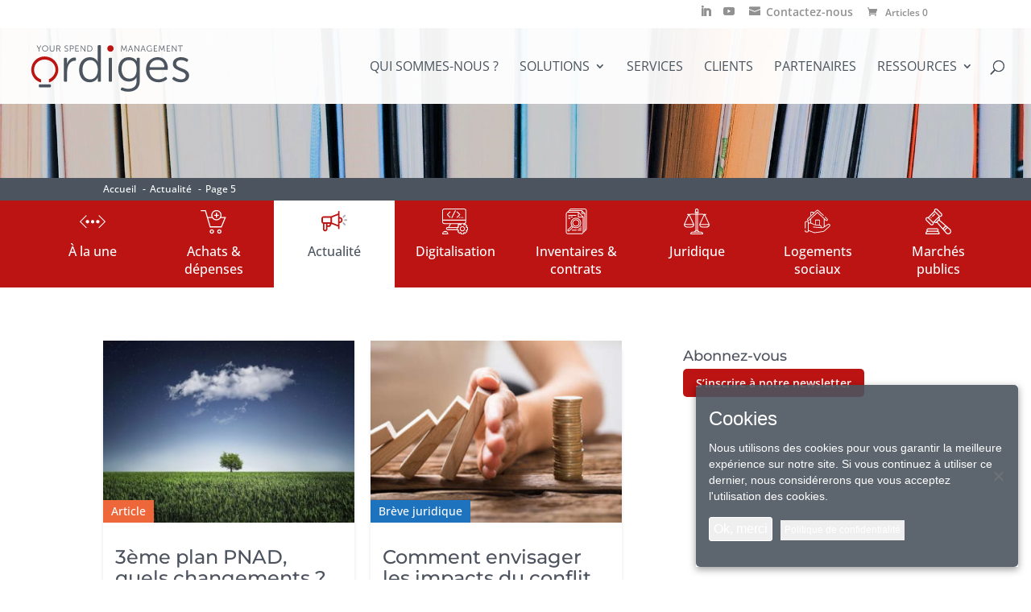

--- FILE ---
content_type: text/css; charset=utf-8
request_url: https://ordiges.fr/wp-content/themes/ordiges/style.css?ver=4.27.5
body_size: 9263
content:
/*
 Theme Name:     Ordiges
 Description:    Divi Child Theme
 Author:         Gregory Ruelle
 Author URI:     https://ruellegregory.be/
 Template:       Divi
 Version:        1.1.1
*/
 
 
/* =Theme customization starts here
------------------------------------------------------- */
h1, h2, h3, h4, h5, h6{
	color: #333;
	letter-spacing: 0 !important;
}
.owl-carousel .owl-stage {
	display: flex;
	align-items: center;
}
.owl-carousel .caption {
	text-align: center;
}
.blurb-card .et_pb_main_blurb_image {
 margin-bottom: 0 !important;
}
.blurb-card h2 {
 margin-bottom: 5px;
 font-size: 16px;
}
/*.blurb-card span {
 margin-top: 20px;
 display: block;
}*/

.fake-btn {
	position: relative;
	box-shadow: 0px 20px 100px #d6dee4;
	transition: box-shadow .3s ease-in-out;
}
.fake-btn:hover {
	box-shadow: 0px 20px 100px #d6dee4;
}
.fake-btn:hover h1,
.fake-btn:hover h2,
.fake-btn:hover h3,
.fake-btn:hover h4,
.fake-btn:hover h5,
.fake-btn:hover h6{
	color: #BB1414;
}
.fake-btn .et_pb_promo_description{
	padding-bottom: 0;
}
.fake-btn .et_pb_button{
 position: absolute;
 top: 0;
 left: 0;
 width: 100%;
 height: 100%;
 zoom: 1;
 opacity: 0;
}
.blurb-card .et_pb_button {
 position: absolute;
 top: 0;
 left: 0;
 width: 100%;
 height: 100%;
 zoom: 1;
 opacity: 0;
}
.blurb-card .et_pb_blurb {
 margin-bottom: 0 !important;
}
.blurb-card .et_pb_column {
 position: relative;
}
.blurb-card .et_pb_blurb_container {
 background: #fff;
 padding: 75px 20px 25px 20px;
 border-radius: 4px;
 box-shadow: 0px 1px 3px rgba(0, 0, 0, 0) !important;
 transition: all 0.1s linear;
 margin-top: -50px;
 min-height: 225px;
}
.blurb-card .et_pb_column:hover .et_pb_blurb_container {
 box-shadow: 5px 5px 50px rgba(0,0,0,.2) !important;
 transition: all 0.1s linear;
}
.blurb-card .et_pb_column .et-pb-icon{
	background-color: #4c535e !important;
}
.blurb-card .red:hover .et-pb-icon{
	background-color: #bb1413 !important;
}
.blurb-card .green:hover .et-pb-icon{
	background-color: #8ab34b !important;
}
.blurb-card .blue:hover .et-pb-icon{
	background-color: #0184c1 !important;
}
.blurb-card .orange:hover .et-pb-icon{
	background-color: #f60 !important;
}
/* Effect 8 */
.blurb-card .et-pb-icon {
 padding: 33px;
 font-size: 35px;
 position: relative;
 z-index: 1;
 /*color: #bb1413 !important;*/
 transition: all 0.1s linear;
}
.blurb-card .et-pb-icon:after {
 pointer-events: none;
 position: absolute;
 width: 100%;
 height: 100%;
 border-radius: 50%;
 content: '';
 box-sizing: content-box;
}
.blurb-card .et-pb-icon:before {
 content: '';
 display: block;
}
.blurb-card .et-pb-icon {
 background: rgba(255, 255, 255, 0.1);
 transition: transform ease-out 0.1s, background 0.2s;
}
.blurb-card .et-pb-icon:after {
 top: 0;
 left: 0;
 padding: 0;
 z-index: -1;
 box-shadow: 0 0 0 2px rgba(255, 255, 255, 0.1);
 opacity: 0;
 transform: scale(0.9);
}
.blurb-card .et_pb_column:hover .et-pb-icon {
 background: rgba(255, 255, 255, 0.05);
 color: #fff !important;
	transition: all 0.1s linear;
}
.blurb-card .et_pb_column:nth-child(1):hover .et-pb-icon:after {
 animation: sonarEffectUn 0.4s ease-out 25ms;
}
.blurb-card .et_pb_column:nth-child(2):hover .et-pb-icon:after {
 animation: sonarEffectDeux 0.4s ease-out 25ms;
}
.blurb-card .et_pb_column:nth-child(3):hover .et-pb-icon:after {
 animation: sonarEffectTrois 0.4s ease-out 25ms;
}
.blurb-card .et_pb_column:nth-child(4):hover .et-pb-icon:after {
 animation: sonarEffectQuatre 0.4s ease-out 25ms;
}
@keyframes sonarEffectUn {
 0% {
	opacity: 0.2;
 }
 40% {
	 opacity: 0.4;
	 box-shadow: 0 0 0 2px #bb1413, 0 0 10px 10px #bb1413, 0 0 0 10px #bb1413;
 }
 100% {
	 box-shadow: 0 0 0 2px #bb1413, 0 0 10px 10px #bb1413, 0 0 0 10px #bb1413;
	 transform: scale(1.3);
	 opacity: 0;
 }
}
@keyframes sonarEffectDeux {
 0% {
	opacity: 0.2;
 }
 40% {
	 opacity: 0.4;
	 box-shadow: 0 0 0 2px #8ab34b, 0 0 10px 10px #8ab34b, 0 0 0 10px #8ab34b;
 }
 100% {
	 box-shadow: 0 0 0 2px #8ab34b, 0 0 10px 10px #8ab34b, 0 0 0 10px #8ab34b;
	 transform: scale(1.3);
	 opacity: 0;
 }
}
@keyframes sonarEffectTrois {
 0% {
	opacity: 0.2;
 }
 40% {
	 opacity: 0.4;
	 box-shadow: 0 0 0 2px #0184c1, 0 0 10px 10px #0184c1, 0 0 0 10px #0184c1;
 }
 100% {
	 box-shadow: 0 0 0 2px #0184c1, 0 0 10px 10px #0184c1, 0 0 0 10px #0184c1;
	 transform: scale(1.3);
	 opacity: 0;
 }
}
@keyframes sonarEffectQuatre {
 0% {
	opacity: 0.3;
 }
 40% {
	 opacity: 0.4;
	 box-shadow: 0 0 0 2px #f60, 0 0 10px 10px #f60, 0 0 0 10px #f60;
 }
 100% {
	 box-shadow: 0 0 0 2px #f60, 0 0 10px 10px #f60, 0 0 0 10px #f60;
	 transform: scale(1.3);
	 opacity: 0;
 }
}
.title h1:after,.title h2:after, .title h3:after, .title h4:after {
	content: "";
	display: block;
	width: 80px;
	background: #bb1413;
	height: 1px;
	margin: 20px auto 0;
}
#divi_pb_widget-3, #divi_pb_widget-3 .et_pb_row_7{
	width: 100%;
}
.gdpr-btn{
	border-radius: 3px;
	padding: 5px;
	border: 1px solid #fff;
	color: #fff;
	transition: all 0.3S ease-in-out;
}
.gdpr-btn:hover{
	color: #000;
	background: #fff;
}
/*.et_fixed_nav #top-header.et-fixed-header {
	position: absolute !important;
}*/
/*.et_fixed_nav #top-header {
	position: absolute !important;
}
.et-fixed-header {
	top: 0px!important;
}*/

.et-email-icon a:before{

}
.et-email-icon a:before{
	content: "\e076";
	text-shadow: 0 0;
	font-family: ETmodules!important;
	font-weight: 400;
	font-style: normal;
	font-variant: normal;
	-webkit-font-smoothing: antialiased;
	-moz-osx-font-smoothing: grayscale;
	line-height: 1;
	text-transform: none;
	speak: none;
}
/*#et-info, #et-secondary-menu>ul>li a{
	padding-bottom: 0;
}*/


@media only screen and (min-width: 981px){
	.et_header_style_left #et-top-navigation nav>ul>li>a, .et_header_style_split #et-top-navigation nav>ul>li>a {
			padding-bottom: 33px;
		}
	.et_header_style_left #et-top-navigation, .et_header_style_split #et-top-navigation {
			padding: 33px 0 0 0;
	}
}
#et-secondary-menu .et-social-icons{
	margin-right: 0;
}
.centered-colun .et_pb_module{
	display: flex;
}
.centered-colun .et_pb_module > *{
	margin: auto;
}
.cinq-colonnes .et_pb_column{
	display: flex;
	flex-wrap: wrap;
}
.cinq-colonnes .et_pb_module{
	width: 20%;
	flex-grow: 1;
	padding: 0px 5px 0px 5px;
}
@media (max-width: 768px){
	.cinq-colonnes .et_pb_module{
		width: 33.3333%;
		max-width: 33.333%;
	}
}
@media (max-width: 480px){
	.cinq-colonnes .et_pb_module{
		width: 50%;
	}
}
.six-colonnes .et_pb_column{
	display: flex;
	flex-wrap: wrap;
}
.six-colonnes .et_pb_module{
	width: 16.6667%;
	flex-grow: 1;
	padding: 0px 5px 0px 5px;
}
@media (max-width: 980px){
	.six-colonnes .et_pb_module{
		width: 33.3333%;
	}
}
@media (max-width: 768px){
	.six-colonnes .et_pb_module{
		width: 20%;
	}
}
@media (max-width: 480px){
	.six-colonnes .et_pb_module{
		width: 50%;
	}
}
.et_pb_posts a.more-link{
	text-transform: capitalize;
	margin-top: 10px;
}
.offset-2{
	margin-left: 12.875%;
}
.hide{
	display: none;
}
.btn-centered .et_pb_column{
	text-align: center;
}
.btn-centered .et_pb_button_module_wrapper{
	display: inline-block;
	margin: 0 10px !important;
}
#page-container{
	padding-top: 22px !important;
}
.et-fixed-header#main-header{
	background: rgba(255,255,255,1) !important;
}
@media only screen and (min-width: 981px){
	.et-fixed-header #top-menu a,
	.et-fixed-header #et_search_icon:before,
	.et-fixed-header #et_top_search .et-search-form input,
	.et-fixed-header .et_search_form_container input,
	.et-fixed-header .et_close_search_field:after,
	.et-fixed-header #et-top-navigation .et-cart-info {
			color: #4c535e!important;
	}
}
#main-header{
	box-shadow: 0px 0px 20px rgba(0,0,0,0)!important;	
}
#main-header.et-fixed-header{
	box-shadow: 0px 0px 30px rgba(0,0,0,.1)!important;	
}
.et-fixed-header{
	transform: translateY(-33px);
}
.img-gray .et_pb_image img{
	filter: saturate(0%);
	transition: all 0.3s ease-in-out;
}
.img-gray .et_pb_image a:hover img{
	filter: saturate(100%);
}
.et_pb_text ul{
	padding-left: 0;
}
.et_pb_text ul li{
	position: relative;
	padding-left: 14px;
	list-style: none;
}
.et_pb_text ul li:before{
		position: absolute;
		top: 10px;
		left: 0;
		border-width: 3px;
		border-style: solid;
		-webkit-border-radius: 3px;
		-moz-border-radius: 3px;
		border-radius: 3px;
		content: "";
		border-color: #c23030;
}
.align-blurb-icon .et_pb_module_header{
	padding-bottom: 0;	
}
.align-blurb-icon .et_pb_blurb_container {
	vertical-align: middle;
}
.et_mobile_menu li a:hover, .nav ul li a:hover{
	background: #fff;
}
.black-logo img{
	opacity: 0.6;
}
.black-logo img:hover{
	opacity: 1;
}
#et-main-area #footer-bottom a:hover,
#et-main-area #footer-bottom a:focus {
		color: #bb1413;
}
.link-contact,
.link-user{
	padding-left: 24px !important;
}
.link-contact::before,
.link-user::before{
	font-family: ETmodules!important;
	color: #fff !important;
	border-width: 0 !important;
	top: 0 !important;

}
.link-contact::before{
	content: "\e076" !important;
}
.link-user::before{
	content: "\e06c" !important;
}
html body #page-container .custom-icon.et_pb_button{
	border-width: 0 0 2px 0 !important;
	transition: all 0.2s ease-in-out;
	padding-left: 10px !important;
	padding-right: 10px !important;
	margin: 0 10px !important;;
}
html body #page-container .custom-icon.et_pb_button::before{
	content:'' !important; 
	width:60px; 
	height:60px;
	margin: 0 auto 10px;
	background-size: cover  !important;
	display: block;
	position: relative;
	transition: all 0.2s ease-in-out;
}
body #page-container .custom-icon.et_pb_button[data-icon="facture"]::before { 
	background: url('https://ordiges.com/wp-content/themes/ordiges/images/facture.svg') no-repeat center; 
}
body #page-container .custom-icon.et_pb_button[data-icon="management"]::before { 
	background: url('https://ordiges.com/wp-content/themes/ordiges/images/management.svg') no-repeat center; 
}
body #page-container .custom-icon.et_pb_button[data-icon="frais"]::before { 
	background: url('https://ordiges.com/wp-content/themes/ordiges/images/frais.svg') no-repeat center; 
}
body #page-container .custom-icon.et_pb_button[data-icon="achat"]::before { 
	background: url('https://ordiges.com/wp-content/themes/ordiges/images/achat.svg') no-repeat center; 
}
body #page-container .custom-icon.et_pb_button[data-icon="comptabilite"]::before { 
	background: url('https://ordiges.com/wp-content/themes/ordiges/images/comptabilite.svg') no-repeat center; 
}
body #page-container .custom-icon.et_pb_button[data-icon="relation"]::before { 
	background: url('https://ordiges.com/wp-content/themes/ordiges/images/relation.svg') no-repeat center; 
}
body #page-container .custom-icon.et_pb_button[data-icon="marche-public"]::before { 
	background: url('https://ordiges.com/wp-content/themes/ordiges/images/marche-public.svg') no-repeat center; 
}
body #page-container .custom-icon.et_pb_button[data-icon="logement-sociaux"]::before { 
	background: url('https://ordiges.com/wp-content/themes/ordiges/images/logement-sociaux.svg') no-repeat center; 
}
body #page-container .custom-icon.et_pb_button[data-icon="s4c"]::before { 
	background: url('https://ordiges.com/wp-content/themes/ordiges/images/s4c.svg') no-repeat center; 
}
body #page-container .custom-icon.et_pb_button[data-icon="s2i"]::before { 
	background: url('https://ordiges.com/wp-content/themes/ordiges/images/s2i.svg') no-repeat center; 
}
body #page-container .custom-icon.et_pb_button[data-icon="my-flat"]::before { 
	background: url('https://ordiges.com/wp-content/themes/ordiges/images/my-flat.svg') no-repeat center; 
}
body #page-container .custom-icon.et_pb_button[data-icon="srm"]::before { 
	background: url('https://ordiges.com/wp-content/themes/ordiges/images/srm.svg') no-repeat center; 
}
body #page-container .custom-icon.et_pb_button[data-icon="invoice"]::before { 
	background: url('https://ordiges.com/wp-content/themes/ordiges/images/invoice.svg') no-repeat center; 
}
body #page-container .custom-icon.et_pb_button[data-icon="exp"]::before { 
	background: url('https://ordiges.com/wp-content/themes/ordiges/images/exp.svg') no-repeat center; 
}
.sticky-wrapper{
	position: relative;
	z-index: 9999;
}
.sticky-wrapper .et_pb_section{
	box-shadow: 0px 0px 30px rgba(0,0,0,0)!important;
	transition: all 0.2s ease-in-out;
}
.is-sticky .et_pb_section{
	box-shadow: 0px 0px 30px rgba(0,0,0,.05)!important;
}
.is-sticky #sticky1 > .et_pb_row {
	padding-top: 0px !important;
	padding-bottom: 0px !important;
}
#sticky1 .et_pb_row{
	width: calc(100% - 30px);
}
#main-footer{
	background-image: url('https://ordiges.com/wp-content/themes/ordiges/images/bg-footer.png');
	background-repeat: no-repeat;
	background-position: right bottom;
}
.ten-columns .et_pb_module {width: 10%; float: left;}
.nine-columns .et_pb_module {width: 11.11%; float: left;}
.eight-columns .et_pb_module {width: 12.5%; float: left;}
.seven-columns .et_pb_module {width: 14.28%; float: left;}
.six-columns .et_pb_module {width: 16.66%; float: left;}
.five-columns .et_pb_module {width: 20%; float: left;}
@media (max-width: 980px){
.ten-columns .et_pb_module {width: 20%;}
.nine-columns .et_pb_module {width: 33.3%;}
.eight-columns .et_pb_module {width: 25%;}
.seven-columns .et_pb_module {width: 25%;}
.six-columns .et_pb_module {width: 33.3%;}
.five-columns .et_pb_module {width: 33.3%;}
}
 
@media all and (max-width: 767px) {
.ten-columns .et_pb_module {width: 100%;}
.nine-columns .et_pb_module {width: 100%;}
.eight-columns .et_pb_module {width: 100%;}
.seven-columns .et_pb_module {width: 100%;}
.six-columns .et_pb_module {width: 100%;}
.five-columns .et_pb_module {width: 100%;}
}
.et_pb_widget_area_right{
	border: none !important;
}
 
.elegantdesign .entry-title {
	margin-top: 0px;
	padding-bottom: 20px;
	line-height: 26px;
}
.elegantdesign .post-content p{
	line-height: 24px;
}
.elegantdesign .entry-featured-image-url{
	position: relative;
	overflow: hidden;
	/*height: 245px;*/
}
.elegantdesign .entry-featured-image-url img{
}
.elegantdesign .entry-tag{
	position: absolute;
	bottom: 0;
	left: 0;
	padding: 0 10px;
	font-size: 14px;
	color: #fff;
}
 
.elegantdesign .et_pb_image_container {
	margin: -10px -15px  15px;
}
 
.elegantdesign .et_pb_blog_grid .et_pb_post {
	margin-bottom: 40px;
	width: 100%;
	padding: 0 15px 15px 15px;
	background-color: #fff;
	border-radius: 4px;
	box-sizing: border-box;
	box-shadow: 0 1px 4px 0 rgba(0,0,0,.1);
	border: none;
}
 
.elegantdesign .et_pb_post .post-meta {
margin-bottom: 20px;
}
.scroll-nav-container{
}
.is-sticky #sticky1{
	padding: 0!important;
}
.scroll-nav{
	display: flex;
	position: relative;
	z-index: 1;
	justify-content: space-between;
	overflow: hidden;
}
.scroll-link{
	text-align: center;
	display: flex;
	align-items: center;
	flex-direction: column;
	width: 120px;
	padding-bottom: 2px;
}
.scroll-link.active .scroll-link-icon{
	background: #9acd32;
}
.scroll-link.active .scroll-link-text{
	color: #9acd32;
}
.scroll-link-icon{
	background: #4c545e;
	display: block;
	width: 50px;
	height: 50px;
	margin-bottom: 5px;
	border-radius: 50%;
	transition: all 0.4s ease-in-out;
	display: flex;
}
.scroll-link-icon img{
	width: 26px;
	height: 26px;
	margin: auto;
}
.scroll-link-text{
	display: block;
	font-size: 14px;
	line-height: 16px;
	color: #333;
	transition: all 0.3s ease-in-out;
}
.scroll-tracker{
	height: 6px;
	top: calc(25px - 3px);
	width: 0;
	left: 60px;
	background: #9acd32;
	position: absolute;
	z-index: -99;
	transition: all 0.1s ease-in-out;
}
.scroll-tracker-default{
	height: 6px;
	top: calc(25px - 3px);
	width: calc(100% - 120px);
	left: 60px;
	background: rgba(0,0,0,0.3);
	position: absolute;
	z-index: -999;
}
.liste-gris-texte ul li:before{
	border-color: #333;
}
.liste-gris-ordiges ul li:before{
	border-color: #4c5560;
}
.liste-rouge ul li:before{
	border-color: #bc1413;
}
.liste-vert ul li:before{
	border-color: #9acd32;
}
.liste-bleu-fonce ul li:before{
	border-color: #0131b4;
}
.liste-bleu-clair ul li:before{
	border-color: #0184c1;
}
.liste-rose ul li:before{
	border-color: #e9093f;
}
.liste-violet ul li:before{
	border-color: #4b0082;
}
.liste-jaune ul li:before{
	border-color: #ffcc00;
}
.liste-orange ul li:before{
	border-color: #ff8c00;
}
.scroll-icons-rouge .scroll-tracker,
.scroll-icons-rouge .active .scroll-link-icon{
	background: #bc1413;
}
.scroll-icons-vert .scroll-tracker,
.scroll-icons-vert .active .scroll-link-icon{
	background: #9acd32;
}
.scroll-icons-bleu-fonce .scroll-tracker,
.scroll-icons-bleu-fonce .active .scroll-link-icon{
	background: #0131b4;
}
.scroll-icons-bleu-clair .scroll-tracker,
.scroll-icons-bleu-clair .active .scroll-link-icon{
	background: #0184c1;
}
.scroll-icons-rose .scroll-tracker,
.scroll-icons-rose .active .scroll-link-icon{
	background: #e9093f;
}
.scroll-icons-violet .scroll-tracker,
.scroll-icons-violet .active .scroll-link-icon{
	background: #4b0082;
}
.scroll-icons-jaune .scroll-tracker,
.scroll-icons-jaune .active .scroll-link-icon{
	background: #ffcc00;
}
.scroll-icons-orange .scroll-tracker,
.scroll-icons-orange .active .scroll-link-icon{
	background: #ff8c00;
}
.scroll-icons-rouge .active .scroll-link-text,
.scroll-icons-rouge .scroll-link:hover  .scroll-link-text{
	color: #bc1413;
}
.scroll-icons-vert .active .scroll-link-text,
.scroll-icons-vert .scroll-link:hover .scroll-link-text{
	color: #9acd32;
}
.scroll-icons-bleu-fonce .active .scroll-link-text,
.scroll-icons-bleu-fonce .scroll-link:hover .scroll-link-text{
	color: #0131b4;
}
.scroll-icons-bleu-clair .active .scroll-link-text,
.scroll-icons-bleu-clair .scroll-link:hover .scroll-link-text{
	color: #0184c1;
}
.scroll-icons-rose .active .scroll-link-text,
.scroll-icons-rose .scroll-link:hover .scroll-link-text{
	color: #e9093f;
}
.scroll-icons-violet .active .scroll-link-text,
.scroll-icons-violet .scroll-link:hover .scroll-link-text{
	color: #4b0082;
}
.scroll-icons-jaune .active .scroll-link-text,
.scroll-icons-jaune .scroll-link:hover .scroll-link-text{
	color: #ffcc00;
}
.scroll-icons-orange .active .scroll-link-text,
.scroll-icons-orange .scroll-link:hover .scroll-link-text{
	color: #ff8c00;
}




/*Hide the section overflow*/
.ds-carousel-section {
		width: 100%;
		overflow: hidden;
}
 
/*Set the row width*/
.ds-carousel-row {
		overflow: hidden;
		width: 300vw;
		max-width: 300vw;
}
 
@media all and (max-width: 1024px) {
/*Override Divi's width setting on tablets*/
		.ds-carousel-section .ds-carousel-row {
				width: 400vw !important;
				max-width: 400vw !important;
		}
}
 
@media all and (max-width: 479px) {
/*Override Divi's width setting on mobiles*/
		.ds-carousel-section .ds-carousel-row {
				width: 1100vw !important;
				max-width: 1100vw !important;
		}
}
 
/*Style the navigation arrows*/
#ds-arrow-left,
#ds-arrow-right {
	color: #fff;
	background: #afb7c0;
	font-family: 'ETModules';
	font-size: 30px;
	padding: 5px 30px;
	border-style: none;
	border-radius: 0;
	cursor: pointer;
	transition: all 0.3s;
	margin: 0;
}
 
/*Position the left arrow*/
#ds-arrow-left {
	float: right;
	margin-right: 5px;
}
 
/*Position the right arrow*/
#ds-arrow-right {
	float: left;
	margin-left: 5px;
}
 
/*Style navigation arrows on hover*/
#ds-arrow-left:hover,
#ds-arrow-right:hover {
	background: #4c555f!important;
}
 
/*Style navigation arrows on click*/
#ds-arrow-left:active,
#ds-arrow-right:active {
		-webkit-box-shadow: 2px 2px 5px 0 rgba(0, 0, 0, 0.2) inset;
		box-shadow: 2px 2px 5px 0 rgba(0, 0, 0, 0.2) inset;
}
 
/*Make sure the modules span their entire container*/
.ds-carousel-module .column {
		float: left;
		width: 100% !important;
		margin-right: 0 !important;
}
 
/*Set the module width*/
.ds-carousel-module {
		width: 25vw; /*Change this value to increase or decrease the module displayed per page*/
		padding: 0 30px;
		float: left;
		position: relative;
		margin-bottom: 0 !important;
}
 
/*Adjust for smaller screens*/
@media all and (max-width: 1024px) {
		/*Show 3 modules per page on tablets*/
		.ds-carousel-module {
				width: 33.33vw;
		}
		/*Align the navigation on smaller screens*/
		#ds-arrow-row .et_pb_column {
				width: 50% !important;
		}
}
 
@media all and (max-width: 479px) {
		/*Show 1 module per page on mobiles*/
		.ds-carousel-module {
				width: 100vw;
		}
}
.blurb-card strong{
	display: block;
	max-width: 360px;
	margin: 0 auto;
}
.blurb-card .ico, .blurb-card h2, .blurb-card h3, .blurb-card h4, .blurb-card strong{transition: all .2s ease-in-out;}
.blurb-card .blurb-red:hover .ico{fill:#BC1413;}
.blurb-card .blurb-orange:hover .ico{fill:#FF6600;}
.blurb-card .blurb-blue:hover .ico{fill:#0131B4;}
.blurb-card .blurb-blue2:hover .ico{fill:#0184c1;}
.blurb-card .blurb-pink:hover .ico{fill:#E9093F;}
.blurb-card .blurb-green:hover .ico{fill:#9ACD32;}
.blurb-card .blurb-yellow:hover .ico{fill:#ffcc00;}
.blurb-card .blurb-gray:hover .ico{fill:#ababab;}
.blurb-card .blurb-red:hover h2, .blurb-card .blurb-red:hover h3 ,.blurb-card .blurb-red:hover h4, .blurb-card .blurb-red:hover strong{color:#BC1413!important;}
.blurb.blurb-card .blurb-orange:hover h2, .blurb-card .blurb-orange:hover h3, .blurb-card .blurb-orange:hover h4, .blurb-card .blurb-orange:hover strong{color:#FF6600!important;}
.b.blurb-card .blurb-blue:hover h2, .blurb-card .blurb-blue:hover h3, .blurb-card .blurb-blue:hover h4, .blurb-card .blurb-blue:hover strong{color:#0131B4!important;}
.blurb-card .blurb-blue2:hover h2, .blurb-card .blurb-blue2:hover h3, .blurb-card .blurb-blue2:hover h4, .blurb-card .blurb-blue2:hover strong{color:#0184c1!important;}
.b.blurb-card .blurb-pink:hover h2, .blurb-card .blurb-pink:hover h3, .blurb-card .blurb-pink:hover h4, .blurb-card .blurb-pink:hover strong{color:#E9093F!important;}
.blu.blurb-card .blurb-green:hover h2, .blurb-card .blurb-green:hover h3,.blurb-card .blurb-green:hover h4, .blurb-card .blurb-green:hover strong{color:#9ACD32!important;}
.blurb.blurb-card .blurb-yellow:hover h2, .blurb-card .blurb-yellow:hover h3,.b lurb-card .blurb-yellow:hover h4, .blurb-card .blurb-yellow:hover strong{color:#ffcc00!important;}
.b.blurb-card .blurb-gray:hover h2, .blurb-card .blurb-gray:hover h3, .blurb-card .blurb-gray:hover h4, .blurb-card .blurb-gray:hover strong{color:#ababab!important;}
.sticky-wrapper:not(.is-sticky){height:inherit!important;}
.cookie-title{
	display: block;
	margin-bottom: 1rem;
	font-size: 1.5rem;
}
#cn-notice-text{
	display: block;
	text-align: left;
	margin-bottom: 1rem;
}
.cookie-notice-container {
	padding: 2rem 1rem;
	overflow: hidden;
	width: 100%;
	text-align: left;
	box-shadow: 0px 3px 9px 0px rgba(0,0,0,0.4);
}
#cookie-notice{
	position: fixed;
	right: 1rem;
	left: inherit;
	bottom: 1rem;
	max-width: 400px;
	width: calc(100% - 2rem);
	border-radius: 5px;
	font-size: 14px;
	min-width: inherit;
	text-align: left;
	background-color: rgba(76, 85, 96, 0.9) !important;
}
#cookie-notice .cn-button{
	margin: 0 10px 0 0;
	font-size: 1rem;
}
#cn-more-info{
	border-color: rgba(0,0,0,0);
	font-size: 12px !important;
	border: 1px solid rgba(255,255,255,0);
	border-radius: 0;
	border-width: 0 0 1px 0;
}
#cn-more-info:hover,#cn-more-info:focus{
	color: #fff;
	background: none;
	border-color: rgba(255,255,255,0.6);
}
.step-nav{
	display: flex;
	justify-content: space-around;
	line-height: 1.4rem;
}
@media only screen and (max-width: 767px){
	.step-nav{
		flex-direction: column;
	}
}

@media only screen and (min-width: 768px){
	.step-nav > span{
		max-width: 180px;
	}
}
.step-nav > span{
	text-align: center;
}
.step-nav a{
	display: block;
	text-align: center;
	color: #333;
	padding-top: 10px!important;
	padding-bottom: 10px!important;
	border-bottom: 2px solid #fff;
	transition: all 0.3s ease-in-out;
	height: 100%;
}
.step-nav .ico{
	transition: all 0.3s ease-in-out;
}
.step-nav svg{
	display: block;
	margin: 0 auto 10px;
	width: 60px;
	transition: all 0.2s ease-in-out;
}
.is-sticky .step-nav svg{
	height: 30px!important;
	width: 30px!important;
}
.step-red a.active, .step-red a:hover{ color: #BC1413 !important; border-color: #BC1413!important; }
.step-orange a.active, .step-orange a:hover{ color: #FF6600 !important; border-color: #FF6600!important; }
.step-blue a.active, .step-blue a:hover{ color: #0131B4 !important; border-color: #0131B4!important; }
.step-blue2 a.active, .step-blue2 a:hover{ color: #0184c1 !important; border-color: #0184c1!important; }
.step-pink a.active, .step-pink a:hover{ color: #E9093F !important; border-color: #E9093F!important; }
.step-green a.active, .step-green a:hover{ color: #9ACD32 !important; border-color: #9ACD32!important; }
.step-yellow a.active, .step-yellow a:hover{ color: #ffcc00 !important; border-color: #ffcc00!important; }
.step-red a.active .ico, .step-red a:hover .ico{ fill: #BC1413 !important; }
.step-orange a.active .ico, .step-orange a:hover .ico{ fill: #FF6600 !important; }
.step-blue a.active .ico, .step-blue a:hover .ico{ fill: #0131B4 !important; }
.step-blue2 a.active .ico, .step-blue2 a:hover .ico{ fill: #0184c1 !important; }
.step-pink a.active .ico, .step-pink a:hover .ico{ fill: #E9093F !important; }
.step-green a.active .ico, .step-green a:hover .ico{ fill: #9ACD32 !important; }
.step-yellow a.active .ico, .step-yellow a:hover .ico{ fill: #ffcc00 !important; }
.icon_oeil{
	display: block;
}
html .et_pb_blurb_position_left .et_pb_main_blurb_image, html.et_pb_blurb_position_right .et_pb_main_blurb_image{
	width: 46px;
}
html #top-header .et-social-icons a{
	font-size: 14px;
}
#footer-bottom .et-social-icons a{
	color: #afafaf;
}
#footer-bottom .et-social-icons a:hover,
#footer-bottom .et-social-icons a:focus{
	color: #bc1413;
}
html #footer-widgets #nav_menu-4 li:before{
	display: none !important;
}
html #footer-widgets #nav_menu-4 li{
	padding-left: 0 !important;
}
.contact-infos #et-info-phone:before, .contact-infos .et-email-icon a:before{
	color: #4c555f;
}
.gform_fields li:before{
	display:none !important;
}
.gform_fields .gfield_label, .gform_fields .validation_message{
	position: absolute; 
	overflow: hidden; 
	clip: rect(0 0 0 0); 
	height: 1px; width: 1px; 
	margin: -1px; padding: 0; border: 0; 	
}
.gform_wrapper textarea, .gform_wrapper input:not([type=radio]):not([type=checkbox]):not([type=submit]):not([type=button]):not([type=image]):not([type=file]), .country_btn{
	padding: 8px 16px;
	border-width: 0;
	border-radius: 3px;
	color: #999;
	background-color: #eee;
	border: 1px solid #eee;
	-webkit-appearance: none;
}
.et_pb_with_background .gform_wrapper textarea, .et_pb_with_background .gform_wrapper input:not([type=radio]):not([type=checkbox]):not([type=submit]):not([type=button]):not([type=image]):not([type=file]), .et_pb_with_background .country_btn{
	background-color: #fff;
}
.et_pb_with_background .gform_wrapper .gform_footer input.button, .et_pb_with_background .gform_wrapper .gform_footer input[type=submit]{
	background-color: #f1f1f1;
}
.gform_wrapper .gform_footer input.button, .gform_wrapper .gform_footer input[type=submit]{
	padding: 8px 16px;
	border: 1px solid #bc1413;
	border-radius: 3px;
	color: #bc1413;
	background-color: #fff;
	-webkit-appearance: none;
	font-size: 16px;
	transition: all 0.3s ease-in-out;
}
.gform_wrapper .gform_footer input.button:hover, .gform_wrapper .gform_footer input[type=submit]:focus,
.gform_wrapper .gform_footer input.button:hover, .gform_wrapper .gform_footer input[type=submit]:focus{
	color: #fff;
	background-color: #bc1413;
	cursor: pointer;
}
.gform_wrapper ul li{
	padding-left: 0;
}
html .gform_wrapper li.gfield.gfield_error, html .gform_wrapper li.gfield.gfield_error.gfield_contains_required.gfield_creditcard_warning{
	border: none !important;
	background: none !important;
	padding: 0 !important;
}
.contact_links #et-info-phone:before,.contact_links .et-email-icon a:before{
	color:#4c555f;
}
html #cd-timeline{
	padding: 1em 0;
}
.cd-timeline-content{
	padding: 0 !important;
	box-shadow: none !important;
	background: none !important;
}
.cd-timeline-img{
	height: 20px !important;
	width: 20px !important;
	margin-left: -10px !important;
	top: 20px !important;
	box-shadow: 0 0 20px 2px rgba(76, 85, 95, 0.2) !important;
	background: #fff !important;
	position: relative !important;
}
.cd-timeline-img:after{
	content: '';
	height: 20px;
	width: 20px;
	border-radius: 50%;
	border: 3px solid #bc1413;
	position: absolute;
	top: 0;
	left: 0;
	box-sizing: border-box;
}
.cd-timeline-img .et-pb-icon{
	display: none;
}
html .cd-timeline-content-liner h2{
	display: inline-block;
	background: #fff;
	border-radius: 5px;
	padding: .25em .75em!important;
	box-shadow: 0 4px 20px rgba(76,85,95,0.1)!important;
	position: relative;
	color: #4c535e !important;
	font-weight: 400 !important;
	margin-bottom: 0.5rem;
}
html .cd-timeline-content-liner h2:before{
	content: '';
	position: absolute;
	right: 100%;
	height: 0;
	width: 0;
	border: 7px solid transparent;
	border-right: 7px solid white;
	top: calc(50% - 7px);
	left: 100%;
	border-color: transparent;
	border-left-color: white;
}
.et_pb_column_4_4 .cd-timeline-block:nth-child(even) h2:before{
	left: auto;
	right: 100%;
	border-color: transparent;
	border-right-color: white;
}
.et_pb_column_4_4 .cd-timeline-block:nth-child(odd){
	text-align: right;
}
.et_pb_column_4_4 .cd-timeline-block:nth-child(odd) h2:before{
	left: 100%;
	border-color: transparent;
	border-left-color: white;
}
@media only screen and (min-width: 1170px){
	.et_pb_column_4_4 .cd-timeline-block{
		margin: .5em 0;
	}
	.et_pb_column_4_4 .cd-timeline-content {
		width: calc(50% - 30px);
	}
}
.menu-item-has-children span{
	display: block;
	text-transform: initial;
	font-size: 0.875rem;
}
.nav li li{
	padding: 0;
}
html #top-menu li li{
	padding: 0;
}
#top-menu li li a{
	line-height: 1.25rem;
	padding: 10px 20px;
}
#top-menu li li a{
	width: 240px;
}
html .et_pb_scroll_top.et-pb-icon{
	left: 0;
	right: inherit;
	border-radius: 0 5px 5px 0;
}
html .et_pb_scroll_top.et-visible{
	-webkit-animation: fadeInLeft 1s 1 cubic-bezier(0.77, 0, 0.175, 1);
	-moz-animation: fadeInLeft 1s 1 cubic-bezier(0.77, 0, 0.175, 1);
	-o-animation: fadeInLeft 1s 1 cubic-bezier(0.77, 0, 0.175, 1);
	animation: fadeInLeft 1s 1 cubic-bezier(0.77, 0, 0.175, 1);
}
html .et_pb_scroll_top.et-hidden{
	-webkit-animation: fadeOutLeft 1s 1 cubic-bezier(0.77, 0, 0.175, 1);
	-moz-animation: fadeOutLeft 1s 1 cubic-bezier(0.77, 0, 0.175, 1);
	-o-animation: fadeOutLeft 1s 1 cubic-bezier(0.77, 0, 0.175, 1);
	animation: fadeOutLeft 1s 1 cubic-bezier(0.77, 0, 0.175, 1);
}
html .wpml-ls{
	float: right !important;
	margin: 0 0 0 20px !important;
	padding: 0 !important;
	border: none !important;
	clear: none !important;	
}
#top-header .wpml-ls a{
	padding: 0 0.5em 0.75em 0.5em;
}
.country_selector{
	text-align:center;
}
.country_selector a{
	display:inline-block;
	margin: 0 1rem;
	color: #4c545e;
}
.country_selector a:hover{
	color:#bc1413;
}
.country_selector img{
	margin-bottom: 0.5rem;
}
.country_title{
	margin-bottom:1rem;
}
#top-header .lang-current, #main-header .lang-current{
	color: #919191;
}
.lang-current:hover{
	cursor: pointer;
}
.lang-current .fa-globe{
	margin-right: 3px;
	font-size: 15px;
}
.lang-container{
	position: relative;
	margin-left: 12px;
}
.lang-other-container{
	position: absolute;
	top: 160%;
	right: 0;
	background: #4c555f;
	border-radius: 3px;
	opacity: 0;
	visibility: hidden;
	transform: translateY(10px);
	transition: all 0.3s ease-in-out;
}
.lang-other-container.visible{
	opacity: 1;
	visibility: visible;
	transform: translateY(0);
}
.lang-other{
	padding: 10px 5px;
}
#top-header .lang-other a, #main-header .lang-other a{
	display: block;
	color: #fff;
	padding: 0.5rem 1.5rem;
	transition: all 0.3s ease-in-out;
}
#top-header .lang-other a:hover,#top-header .lang-other a:focus{
	display: block;
	color: rgba(255,255,255,0.6);
}
.cd-timeline-content{
	top: -13px;
}
.cd-timeline-content::before{
	display: none !important;
}
html .et_pb_vertical_timeline_0 #cd-timeline::before{
	background-color: #4c555f;
}
.et_pb_map{
	height: 360px !important;
}
#demo-content,#brochure-content{
	max-width: 500px;
	padding: 44px 33px 23px 33px;
}
html .fancybox-bg{
	background: #4b535d;
}
.country_link.country_txt, .country_txt{
	display: none;
}
.country_txt.active{
	display: block;
}
.country_txt.country_link.active{
	display: inline-block;
}
.country_txt.country_link span{
	display: block;
}
#country-content h4{
	margin-bottom: 2rem;
	text-align: center;
}
.fancybox-container{
	z-index: 100000;
}
#cookie-notice{
	z-index: 100001;
}
.next_section_btn{
	margin: 0 auto;
	background: none;
	display: block;
	overflow: hidden;
	padding: 0;
	height: 65px;
	width: 140px;
	text-align: center;
	border: none;
	font-size: 0.875rem;
	color: #4c555f;
}
.next_section_btn span:after {
	content: "\f078";
	font-family: "Font Awesome\ 5 Pro";
	width: 80px;
	height: 80px;
	background: #f1f1f1;
	display: block;
	line-height: 40px;
	border-radius: 50%;
	margin: 0 auto;
}
.et_monarch .et_social_gmail,
.et_monarch .et_social_twitter,
.et_monarch .et_social_linkedin{
	background-color: #607D8B;
}
.job_btn_container{
	text-align: center;
}
.job_btn{
	display: inline-block;
	background: #f1f1f1;
	border: none;
	font-size: 16px;
	padding: 8px 16px;
	transition: all 0.3s ease-in-out;
	border-right: 1px solid #fff;
}
.job_btn:first-child{
	border-radius: 5px 0 0 5px;
}
.job_btn:last-child{
	border: none;
	border-radius: 0 5px 5px 0;;
}
.mixitup-control-active, .job_btn:hover, .job_btn:focus{
	background: #4c5560;
	color: #fff;
	cursor: pointer;
}
.job{
	box-shadow: 0 1px 4px 0 rgba(0,0,0,.1);
	padding: 20px;	
	margin-top: 5.5%;
	display: inline-block;
	vertical-align: top;
	transition: box-shadow .2S ease-in-out;
}
@media only screen and (min-width: 768px){
	.job{
		width: 29.667%;
		margin-left: 5.5%;
	}

}
.job:focus, .job:hover{
	box-shadow: 0 1px 14px 0 rgba(0, 0, 0, 0.2);
}
.job:nth-child(3n-2){
	margin-left: 0;
}
.job_header{
	min-height: 131px;
}
.job_title{
	padding-bottom: 5px;
	line-height: 24px;
	font-size: 20px;
}
.job_tag{
	color: #4c555f;	
	font-size: 12px;
}
input[type="file"]{
	width: 100% !important;
}
.show_label label, .show_label .validation_message{
	position: initial !important;
	overflow: visible !important;
	height: auto !important;
	width: auto !important;
	margin: 0 !important;
	clip: auto !important;
}
.site-id-1 #gform_wrapper_5{
	color: #fff;
}
.site-id-1 #postuler #gform_wrapper_5{
	color: #4c5560;
}
.site-id-1 #gform_wrapper_5.gform_wrapper .gform_footer{
	padding: 0;
	margin: 0;
}
.site-id-1 #gform_fields_5{
	padding-bottom: 0 !important;
}
.site-id-1 #gform_wrapper_5 .button{
	color: #ffffff;
	background-color: #4c5560;
}
.site-id-1 #postuler #gform_wrapper_5 .button{
	color: #bc1413;
	background-color: #fff;
}	
.site-id-1 #gform_wrapper_5 .button:focus,
.site-id-1 #gform_wrapper_5 .button:hover{
	background-color: #bc1413;
}
.site-id-1 #postuler #gform_wrapper_5 .button:focus,
.site-id-1 #postuler #gform_wrapper_5 .button:hover{
	color: #fff;
	background-color: #bc1413;
}
.site-id-1 #gform_wrapper_5.gform_wrapper div.validation_error{
	color: #b91601;
	border-top: 2px solid #b91601;
	border-bottom: 2px solid #b91601;
}
.site-id-1 #gform_wrapper_5.gform_wrapper .gfield_error .gfield_label,
.site-id-1 #gform_wrapper_5.gform_wrapper .validation_message,
.site-id-1 #gform_wrapper_5.gform_wrapper li.gfield_error div.ginput_complex.ginput_container label,
.site-id-1 #gform_wrapper_5.gform_wrapper li.gfield_error ul.gfield_checkbox,
.site-id-1 #gform_wrapper_5.gform_wrapper li.gfield_error ul.gfield_radio{
	color: #b91601;
}
.ressources{
	left: 0;
	position: fixed;
	top: 50%;
	z-index: 999999;
	background: #fff;
	color: #4c555f;
	transition: all 0.4s ease-in-out;
	transform: translate(0%, -50%);
}
.ressources_default{
	transform: translate(-120%, -50%);
}
.ressources_close{
	transform: translate(-100%, -50%);
}
.ressources_btn{
	display: inline-block;
	position: absolute;
	right: -75px;
	transform: rotate(90deg);
	height: 30px;
	width: 120px;
	top: calc(50% - 30px);
	border: none;
	color: #fff;
	font-size: 16px;
	background: #4c555f;
	border-radius: 5px 5px 0 0;
}

.ressources_btn:before{
	content: "\f057";
	font-family: "Font Awesome 5 Pro";
	padding-right: 5px;
	font-weight: 300;
	font-size: 15px;
}

.ressources_close .ressources_btn:before{
	content: "\f055";
}


.ressources_btn:hover,.ressources_btn:focus {
	cursor: pointer;
}
.ressources_container{
	padding: 20px;
	display: inline-block;
}
.ressource{
	margin-bottom: 30px;
	display: block;
	width: 150px;
	color: #4c555f;
}
.ressource:last-child{
	margin-bottom: 0;
}
.ressource_title{
	font-size: 14px;
	display: inherit;
	width: 150px;
	transition: all 0.3s ease-in-out;
	text-align: center;
}
.ressource:hover .ressource_title, .ressource:focus .ressource_title{
	color: #bc1413;
} 
.ressource_img{
	width: 70px;
	height: auto;
	border-radius: 50%;
	margin: 0 auto 10px;
	display: block;
}
.jobs_select_container {
	position: relative;
	 display: block;
	max-width: 340px;
	min-width: 180px;
	margin: 0 auto;
	border: 1px solid #dfdfdf;
	background-color: #f1f1f1;
	z-index: 10;
	border-radius: 5px;
}
.jobs_select_container:after {
	position: absolute;
	content: "";
	top: 21px;
	right: 16px;
	width: 0;
	height: 0;
	border: 6px solid transparent;
	border-color: #4c545e transparent transparent transparent;
}
.jobs_select{
	border: none;
	outline: none;
	background: transparent;
	-webkit-appearance: none;
	-moz-appearance: none;
	appearance: none;
	border-radius: 0;
	margin: 0;
	display: block;
	width: 100%;
	padding: 12px 55px 15px 15px;
	font-size: 14px;
	color: #4c545e;	
}
#contact,#postuler, #newsletter{
	max-width: 600px;
}
.nous_recrutons span{
	margin-left: 5px;
	background: #bc1413;
	font-size: 12px;
	padding: 2px 4px;
	border-radius: 3px;
}
.btn{
	color: #ffffff !important;
	border-width: 2px !important;
	border-color: #bc1313;
	font-size: 14px;
	font-weight: 600 !important;
	background-color: #bc1313;
	padding: 8px 16px;
	border-radius: 5px;
}
.single #main-content .container:before{
	display: none !important;
}
html .et_pb_text_align_left .wp-pagenavi{
	text-align: center;
	padding-top: 30px;
	width: 100%;
}
.ressource_bloc{
	transition: all 0.3s ease-in-out;
}
.ressource_bloc:hover, .ressource_bloc:focus{
	transform: scale(1.025);
	box-shadow: 0 1px 604px 0 rgba(0,0,0,.1) !important;
}
html .wp-pagenavi span.current, html .wp-pagenavi a:hover{
	color: #bc1413 !important;
}
.fill{
	transition: all 0.3s ease-in-out;
}
.single #main-content{
	padding-top: 150px;
}
.et_pb_widget_area_right .et_pb_widget{
	border-bottom: 1px solid #dedede;
	padding-bottom: 40px;
	margin-bottom: 40px;
}
.et_pb_widget_area_right .et_pb_widget:last-child{
	border-width: 0;
	padding-bottom: 0;
}
.breadcrumb{
	font-size: 12px;
	background: #4c545f;
	color: #fff;
}
.breadcrumb a{
	color: #fff;
}
.breadcrumb a:hover, .breadcrumb a:focus{
	color: red;
}
.breadcrumb .bread-container{
	position: relative;
	width: 80%;
	max-width: 1080px;
	margin: auto;
}
.entry-category:before{
	content: '-';
}
.meta-container{
	color: #acacac;
	font-size: 14px;
	margin-bottom: 40px;
}
.single_thumb{
	margin: 0 auto 40px auto;
	display: block;
}
.step-post  .step-link svg{ 
	height: 32px; 
	width: 32px;
}
@media only screen and (max-width: 768px){
	.step-post  .step-link svg{
		display: none !important;
	}
}
.step-post .step-link:hover .fill,.step-post .step-link.active .fill, .step-post .step-link:focus .fill{
	fill: #bc1313;
}
.step-post .step-link:focus{
	color: #BC1413!important;
	border-color: #BC1413!important;
}
.related a{
	display: block;
}
.related a:hover .related-title, .related a:focus .related-title{
	color: #BC1413;
}
.related-title{
	color: #333;
	display: block;
	line-height: 1.4em;
}
.custom_blog_grid{
	width: 47.716%;
	margin-right: 4.569%;
	float: left;
}
.custom_blog_grid:nth-child(even){
	margin-right: 0;
}
.breadcrumb ol{
	padding: 0;
}
.blog-nav{
	background: #bc1313;
}
.blog-nav .et_pb_row{
	width: 90%;
	max-width: 1200px;
}
.blog-nav .step-nav a{
 color: #fff;
 border-color: #bc1313;
 padding: 10px 15px;
}
.blog-nav .step-nav{
	justify-content: center;
}
@media only screen and (min-width: 768px){
	.blog-nav .step-nav>span{
		max-width: 210px;
		flex: 1 1 0;
	}
}
.blog-nav .step-nav .fill{
 fill: #fff;
}
.blog-nav .step-nav a.active,
.blog-nav .step-nav a:hover,
.blog-nav .step-nav a:focus{
 color: #4c545f !important;
 border-color: #fff !important;
 background: #fff !important;
}
.blog-nav .step-nav a.active .fill{
 fill: #bc1313;
}
.single .entry-content a{
	color: #2ea3f2;
}
.single .entry-content a:hover,
.single .entry-content a:focus{
	color: #bc1413;
}
.related_img_container{
	max-height: 180px;
	overflow: hidden;
	display: block;
	margin-bottom: 10px;
}
.related_img_container img{
	transform: translateY(-26px);
}
.ordiges_belgique a{
	background: linear-gradient(to right, #231f20 0%,#231f20 33%,#fcd300 34%,#fcd300 66%,#db0038 67%,#db0038 100%) !important;
	font-weight: bold !important;;
	color: #fff !important;
	text-shadow: 0 0 2px #000;
} 

.et_pb_blog_grid .et_pb_ajax_pagination_container{
	display: flex;
	flex-wrap: wrap;
}

@media only screen and (min-width: 769px){
	.blog .et_pb_blog_grid .et_pb_ajax_pagination_container .et_pb_post,.archive .et_pb_blog_grid .et_pb_ajax_pagination_container .et_pb_post{
		width: 47%;
		margin-right: 3%;
	}
}

@media only screen and (max-width: 768px){
	.tablet_centered .et_pb_text, .tablet_centered .et_pb_button_module_wrapper{
		text-align: center !important;
	}
}

@media only screen and (max-width: 1169px){
	html .cd-timeline-img{
		margin-left: 10px !important;
	}
	html .et_pb_column_4_4 .cd-timeline-block:nth-child(odd){
		text-align: left;
	}
	html .et_pb_column_4_4 .cd-timeline-block:nth-child(odd) p{
		text-align: left !important;
	}
	html .cd-timeline-content-liner h2:before{
		left: inherit !important;
		right: 100% !important;
	}
	html .et_pb_column_4_4 .cd-timeline-block:nth-child(odd) h2:before{
		transform: rotate(180deg);
	}
}
.et_pb_post{
	position: relative;
}
.read_more_hidden{
	position: absolute;
	left: 0;
	right: 0;
	top: 0;
	bottom: 0;
}
.screenreader{
	border: 0;
	clip: rect(1px, 1px, 1px, 1px);
	clip-path: inset(50%);
	height: 1px;
	margin: -1px;
	overflow: hidden;
	padding: 0;
	position: absolute !important;
	width: 1px;
	word-wrap: normal !important;
}
.read_more{
	color: #bc1313;
}
.error404 #main-content .container:before{
	display: none !important;
}

@media only screen and (max-width: 767px){
	.et_pb_section {
		padding: 20px 0;
	}
	html .fancybox-content{
		padding: 30px 10px 0px 10px;
	}
}

@media (max-width: 980px){
	html #et-secondary-nav, html #et-secondary-menu {
    display: block !important;
  }
	.blurb-card-mobile {
		width: 96% !important;
	}
	.blurb-card-mobile .et_pb_column{
		width: 50% !important;
	}
}

@media (max-width: 425px){
	#et_top_search{
		display: none !important;
	}
}

@media (max-width: 767px){
	#top-header{
		display: none !important;
	}
}
@media (min-width: 768px){
	#et-top-navigation .lang-container{
		display: none !important;
	}
}
#et-top-navigation .lang-container{
	float: right;
	margin-top: 4px;
	margin-right: 10px;
}
.et_pb_menu_hidden .lang-container{
	animation: fadeOutBottom 1s 1 cubic-bezier(0.77, 0, 0.175, 1);
}
.et_pb_menu_hidden .lang-container{
	transform: translateY(60px);
    opacity: 0;
}
#top-header .container{
	padding-top: 0.75em !important;
}


.current-menu-item > a{
	color: #bb1413 !important
}

@media screen and (max-width: 767px) {
	#nav_menu-5, #nav_menu-3{
		display: none !important;
	}
	.et_pb_slider .et_pb_container{
		width: 100%;
	}
	html #et-main-area .et_pb_slider.et_pb_module .et_pb_slides .et_pb_slide_description h2.et_pb_slide_title{
    font-size: 22px !important;
	}
	html #et-main-area .et_pb_slider.et_pb_module .et_pb_slide .et_pb_slide_description .et_pb_slide_content{
    font-size: 18px !important;
    line-height: 1.8em !important;
	}
	#et-main-area{
		padding-top: 40px !important;
	}
	#home_services .blurb-card .et_pb_text_inner p{
		display: none !important;
	}
	.et_pb_post:nth-child(2), .et_pb_post:nth-child(3){
		display: none !important;
	}
	#main-content .bandeau_cta{
		padding: 20px !important;
	}
	#main-content .bandeau_cta .et_pb_column_1{
		margin-bottom: 10px !important;
	}
	#main-content .bandeau_cta .et_pb_text_inner{
		font-size: 20px !important;
	}
	#main-content .bandeau_cta .et_pb_row{
		width: 100% !important;
	}
	body #page-container .bandeau_cta .et_pb_button,
	body #page-container .bandeau_cta .et_pb_button{
		padding: 0.3em 0.5em !important;
		font-size: 16px !important;
	}
	.bandeau_cta .et_pb_column_1_3 .demande_demo{
		display: none !important;
	}

	.bandeau_cta .et_pb_column_1_3:nth-child(2){
		margin-bottom: 0 !important;
	}

	.et_pb_number_counter .percent{
		height: 50px !important;
	}
	.et_pb_number_counter .percent p{
		font-size: 50px !important;
		line-height: 50px !important;
	}
	.partners .et_pb_image img{
		width: 75%;
	}
}
@media screen and (max-width: 980px) {
	.page-id-19288 .et_pb_image img,
	.page-id-19725 .et_pb_image img,
	.page-id-14075 .et_pb_image img{
		max-width: 200px;
	}
}
#et-secondary-menu{
	height: 26px;
}

.error_content{
	padding: 200px 0;
	text-align: center;
}

.error404 .section{
	padding: 135px 0 100px 0
}

html .et_builder_inner_content{
	z-index: 4;
}



--- FILE ---
content_type: application/javascript; charset=utf-8
request_url: https://ordiges.fr/wp-content/themes/ordiges/js/main.js?ver=1.0.2
body_size: 1440
content:
(function($) {
	$(document).ready(function() {

		var containerEl = document.querySelector('.jobs_container');
		if (containerEl) {
			var selectFilter = document.querySelector('.jobs_select');
			var mixer = mixitup(containerEl);

			if(selectFilter){
				selectFilter.addEventListener('change', function() {
					var selector = selectFilter.value;
					mixer.filter(selector);
				});
			}

		}

		$('.tab_button').click(function(e) {
			e.preventDefault();
			$('.tab_button').removeClass("tab_active");
			$(this).addClass("tab_active");
			$('.tab_content').hide();
			$($(this).attr("href").replace('#', '.')).show();
		});



		$(".contact_icon").attr("target", "");

		if ($(window).width() > 767 ) {
			function becomeSticky(el, padding) {
				if (el.length) {
					el.sticky({
						topSpacing: padding
					});
				}
			}
			if(jQuery('body').hasClass('logged-in')){
				if(jQuery('body').hasClass('site-id-1')){
					becomeSticky($("#sticky1"), 94);
				}else{
					becomeSticky($("#sticky1"), 88);
				}
			}else{
				if(jQuery('body').hasClass('site-id-1')){
					becomeSticky($("#sticky1"), 62);
				}else{
					becomeSticky($("#sticky1"), 56);
				}
			}
		}
		

		var userLang = navigator.language || navigator.userLanguage;
		if($('.' + userLang.split('-')[0]).length) {
			$('.country_txt').removeClass('active');
			$('.' + userLang.split('-')[0]).addClass('active');
		}


		$('.contact').fancybox({
			src  : '#contact',
			type : 'inline',
			opts : {
			}
		});
		$('.plus_infos').fancybox({
			src  : '#plus_infos',
			type : 'inline',
			opts : {
			}
		});
		$('.newsletter').fancybox({
			src  : '#newsletter',
			type : 'inline',
			opts : {
			}
		});
		$('.postuler').fancybox({
			src  : '#postuler',
			type : 'inline',
			opts : {
			}
		});
		$('.webinar .et_pb_button').fancybox({
			src  : '#webinar',
			type : 'inline',
			opts : {
			}
		});

		$( ".demande_demo" ).click(function(e) {
			e.preventDefault();
			var hash = $(this).attr('href').split('#')[1];
			console.log( $(this).attr('href').split('#')[1] );
			$.fancybox.open({
				src  : '#demo-content',
				type : 'inline',
				opts : {
					beforeLoad : function( instance, current ) {
						if (hash != null){
							$('#input_2_9').val($('#input_2_9').val()+'#'+hash);
						}
					}
				}
			});
		});


		$( ".dl_brochure" ).click(function(e) {
			e.preventDefault();
			var hash = $(this).attr('href');
			$.fancybox.open({
				src  : '#brochure-content',
				type : 'inline',
				opts : {
					beforeLoad : function( instance, current ) {
						if (hash != '#' && hash != null && hash != ''){
							console.log(hash);
							hash = hash.split('#')[1];
							$('#input_3_9').val($('#input_3_9').val()+'#'+hash);
							console.log('ok');
						}
					}
				}
			});
		});


		if($('#country-content').length != 0) {
			if($.cookie('country') == null) {
				$.fancybox.open({
					src  : '#country-content',
					type : 'inline',
					opts : {
						clickOutside: false,
						clickSlide: false,
						btnTpl: {
							smallBtn:
							'<button type="button" class="fancybox-button fancybox-close-small" title="{{CLOSE}} qsdv">' +
							'<svg xmlns="http://www.w3.org/2000/svg" version="1" viewBox="0 0 24 24"><path d="M13 12l5-5-1-1-5 5-5-5-1 1 5 5-5 5 1 1 5-5 5 5 1-1z"/></svg>' +
							"</button>"
						},
		
					}
				});
		}

			

			$( ".fancybox-close-small" ).click(function() {
				$.cookie('country', "random");
				$.fancybox.close();
			});

			$( ".country_link" ).click(function() {
				$.cookie('country', $(this).data("country"));
			});
			// $( ".country_link_belgium" ).click(function(e) {
			// 	e.preventDefault();
			// 	$.cookie('country', "belgium");
			// 	$.fancybox.close();
			// });
		}

		$( ".lang-current" ).click(function() {
			$( ".lang-other-container" ).toggleClass( "visible" );
		});

		$( "#ressources_btn" ).click(function() {
			$( "#ressources" ).toggleClass( "ressources_close" );
		});
 });

	$(window).scroll(function() {
		if($(window).scrollTop() > 250) {
			if($('#ressources').hasClass( "ressources_default" )){
				$( "#ressources" ).removeClass( "ressources_default" );
			}
		}
	});

	$(window).scroll(function() {
		var scrollDistance = $(window).scrollTop();
		var windowHeight = $(window).height() * 0.4;
		var scrollNavWidth = $('.scroll-nav').width() - 120;
		var scrollLinkCount = $('.scroll-link').length - 1;
		

		$('.page-section').each(function(i) {
			if ($(this).position().top <=  scrollDistance + windowHeight) {
				$('.scroll-link.active').removeClass('active');
				$('.scroll-link').eq(i).addClass('active');
				$('.step-link.active').removeClass('active');
				$('.step-link').eq(i).addClass('active');

				var scrollTrackerWidth = ( scrollNavWidth / scrollLinkCount) * i;

				$('.scroll-tracker').css( 'width', scrollTrackerWidth );

			}
		});
	}).scroll();

})(jQuery);